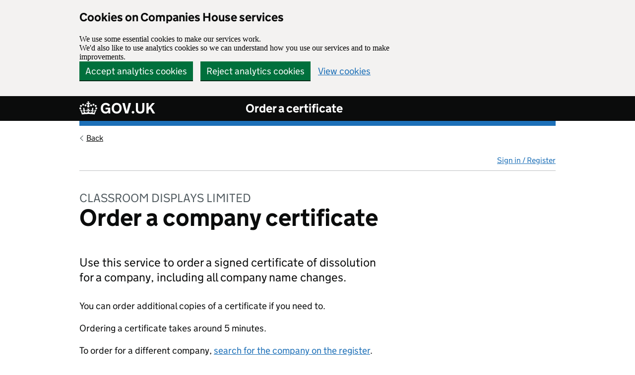

--- FILE ---
content_type: text/html; charset=utf-8
request_url: https://find-and-update.company-information.service.gov.uk/company/04143601/orderable/certificates
body_size: 16452
content:
<!DOCTYPE html>
<html lang="en" class="govuk-template ">
  <head>
    <meta charset="utf-8" />
    <title>
  Order a certificate - GOV.UK
</title>
    <meta name="viewport" content="width=device-width, initial-scale=1, viewport-fit=cover">
    <meta name="theme-color" content="#0b0c0c" /> 
    
    <meta http-equiv="X-UA-Compatible" content="IE=edge" />

    
      <link rel="shortcut icon" sizes="16x16 32x32 48x48" href="/assets/images/favicon.ico" type="image/x-icon" />
      <link rel="mask-icon" href="/assets/images/govuk-mask-icon.svg" color="#0b0c0c"> 
      <link rel="apple-touch-icon" sizes="180x180" href="/assets/images/govuk-apple-touch-icon-180x180.png">
      <link rel="apple-touch-icon" sizes="167x167" href="/assets/images/govuk-apple-touch-icon-167x167.png">
      <link rel="apple-touch-icon" sizes="152x152" href="/assets/images/govuk-apple-touch-icon-152x152.png">
      <link rel="apple-touch-icon" href="/assets/images/govuk-apple-touch-icon.png">
    

    
<meta name="format-detection" content="telephone=no">
<meta name="robots" content="noindex">
<!--[if !IE 8]><!-->
<link rel="stylesheet" type="text/css" media="all" href="/orderable/certificates-assets/static/app.css" />
<link rel="stylesheet" type="text/css" media="all" href="/orderable/certificates-assets/static/footer.css" />
<!--<![endif]-->
<link rel="SHORTCUT ICON" href="//d29qhz03vd8vk9.cloudfront.net/images/govuk-frontend/v3.5.0/images/favicon.ico" />
<link rel="icon" href="//d29qhz03vd8vk9.cloudfront.net/images/govuk-frontend/v3.5.0/images/favicon.ico" type="image/x-icon" />

<script src="https://code.jquery.com/jquery-1.12.4.min.js"
          integrity="sha256-ZosEbRLbNQzLpnKIkEdrPv7lOy9C27hHQ+Xp8a4MxAQ="
          crossorigin="anonymous">
</script>

<script type="application/javascript">
  window.SERVICE_NAME = 'order-a-certificate'
  window.PIWIK_URL = 'https://matomo.companieshouse.gov.uk'
  window.PIWIK_SITE_ID = '2'
</script>

<script src="/orderable/certificates-assets/static/js/mobile-menu.js"></script>

<div id="templateName" data-id='' hidden></div>


    
    
    <meta property="og:image" content="/assets/images/govuk-opengraph-image.png">
  </head>
  <body class="govuk-template__body ">
    <script>document.body.className = ((document.body.className) ? document.body.className + ' js-enabled' : 'js-enabled');</script>
    
  <div id="cookie-banner" class="govuk-cookie-banner" role="region" aria-label="Cookies on Companies House services" hidden>
    <div id="accept-or-reject-message" class="govuk-cookie-banner__message govuk-width-container" hidden>
      <div class="govuk-grid-row">
        <div class="govuk-grid-column-two-thirds">
          <h2 class="govuk-cookie-banner__heading govuk-heading-m">Cookies on Companies House services</h2>
          <div class="govuk-cookie-banner__content">
            <p>We use some essential cookies to make our services work.</p>
            <p>We'd also like to use analytics cookies so we can understand how you use our services and to make improvements.</p>
          </div>
        </div>
      </div>
      <div class="govuk-button-group">
        <button id="accept-cookies-button" type="button" class="govuk-button" data-module="govuk-button">
          Accept analytics cookies
        </button>
        <button id="reject-cookies-button" type="button" class="govuk-button" data-module="govuk-button">
          Reject analytics cookies
        </button>
        <a class="govuk-link" href="/help/cookies">View cookies</a>
      </div>
    </div>
    <div id="accepted-cookies-message" class="govuk-cookie-banner__message govuk-width-container" role="alert" hidden>
      <div class="govuk-grid-row">
        <div class="govuk-grid-column-two-thirds">
          <div class="govuk-cookie-banner__content">
            <p>You've accepted analytics cookies. You can <a class="govuk-link" href="/help/cookies">change your cookie settings</a> at any time.</p>
          </div>
        </div>
      </div>
      <div class="govuk-button-group">
        <button id="hide-accepted-message-button" class="govuk-button" data-module="govuk-button">
          Hide this message
        </button>
      </div>
    </div>
    <div id="rejected-cookies-message" class="govuk-cookie-banner__message govuk-width-container" role="alert" hidden>
      <div class="govuk-grid-row">
        <div class="govuk-grid-column-two-thirds">
          <div class="govuk-cookie-banner__content">
            <p>You've rejected analytics cookies. You can <a class="govuk-link" href="/help/cookies">change your cookie settings</a> at any time.</p>
          </div>
        </div>
      </div>
      <div class="govuk-button-group">
        <button id="hide-rejected-message-button" class="govuk-button" data-module="govuk-button">
          Hide this message
        </button>
      </div>
    </div>
  </div>
  <noscript>
    <div class="govuk-cookie-banner" role="region" aria-label="Cookies on Companies House services">
      <div class="govuk-cookie-banner__message govuk-width-container">
        <div class="govuk-grid-row">
          <div class="govuk-grid-column-two-thirds">
            <h2 class="govuk-cookie-banner__heading govuk-heading-m">Cookies on Companies House services</h2>
            <div class="govuk-cookie-banner__content">
              <p class="govuk-body">We use cookies to make our services work and collect analytics information. To accept or reject analytics cookies, turn on JavaScript in your browser settings and reload this page.</p>
            </div>
          </div>
        </div>
      </div>
    </div>
  </noscript>


    
      <a href="#main-content" class="govuk-skip-link" data-module="govuk-skip-link">Skip to main content</a>

    

    
  

  

<header class="govuk-header " role="banner" data-module="govuk-header">
  <div class="govuk-header__container govuk-width-container">
    <div class="govuk-header__logo">
      <a href="http://gov.uk/" class="govuk-header__link govuk-header__link--homepage">
        <span class="govuk-header__logotype">
          <!--[if gt IE 8]><!-->
          <svg
            aria-hidden="true"
            focusable="false"
            class="govuk-header__logotype-crown"
            xmlns="http://www.w3.org/2000/svg"
            viewBox="0 0 132 97"
            height="30"
            width="36"
          >
            <path
              fill="currentColor" fill-rule="evenodd"
              d="M25 30.2c3.5 1.5 7.7-.2 9.1-3.7 1.5-3.6-.2-7.8-3.9-9.2-3.6-1.4-7.6.3-9.1 3.9-1.4 3.5.3 7.5 3.9 9zM9 39.5c3.6 1.5 7.8-.2 9.2-3.7 1.5-3.6-.2-7.8-3.9-9.1-3.6-1.5-7.6.2-9.1 3.8-1.4 3.5.3 7.5 3.8 9zM4.4 57.2c3.5 1.5 7.7-.2 9.1-3.8 1.5-3.6-.2-7.7-3.9-9.1-3.5-1.5-7.6.3-9.1 3.8-1.4 3.5.3 7.6 3.9 9.1zm38.3-21.4c3.5 1.5 7.7-.2 9.1-3.8 1.5-3.6-.2-7.7-3.9-9.1-3.6-1.5-7.6.3-9.1 3.8-1.3 3.6.4 7.7 3.9 9.1zm64.4-5.6c-3.6 1.5-7.8-.2-9.1-3.7-1.5-3.6.2-7.8 3.8-9.2 3.6-1.4 7.7.3 9.2 3.9 1.3 3.5-.4 7.5-3.9 9zm15.9 9.3c-3.6 1.5-7.7-.2-9.1-3.7-1.5-3.6.2-7.8 3.7-9.1 3.6-1.5 7.7.2 9.2 3.8 1.5 3.5-.3 7.5-3.8 9zm4.7 17.7c-3.6 1.5-7.8-.2-9.2-3.8-1.5-3.6.2-7.7 3.9-9.1 3.6-1.5 7.7.3 9.2 3.8 1.3 3.5-.4 7.6-3.9 9.1zM89.3 35.8c-3.6 1.5-7.8-.2-9.2-3.8-1.4-3.6.2-7.7 3.9-9.1 3.6-1.5 7.7.3 9.2 3.8 1.4 3.6-.3 7.7-3.9 9.1zM69.7 17.7l8.9 4.7V9.3l-8.9 2.8c-.2-.3-.5-.6-.9-.9L72.4 0H59.6l3.5 11.2c-.3.3-.6.5-.9.9l-8.8-2.8v13.1l8.8-4.7c.3.3.6.7.9.9l-5 15.4v.1c-.2.8-.4 1.6-.4 2.4 0 4.1 3.1 7.5 7 8.1h.2c.3 0 .7.1 1 .1.4 0 .7 0 1-.1h.2c4-.6 7.1-4.1 7.1-8.1 0-.8-.1-1.7-.4-2.4V34l-5.1-15.4c.4-.2.7-.6 1-.9zM66 92.8c16.9 0 32.8 1.1 47.1 3.2 4-16.9 8.9-26.7 14-33.5l-9.6-3.4c1 4.9 1.1 7.2 0 10.2-1.5-1.4-3-4.3-4.2-8.7L108.6 76c2.8-2 5-3.2 7.5-3.3-4.4 9.4-10 11.9-13.6 11.2-4.3-.8-6.3-4.6-5.6-7.9 1-4.7 5.7-5.9 8-.5 4.3-8.7-3-11.4-7.6-8.8 7.1-7.2 7.9-13.5 2.1-21.1-8 6.1-8.1 12.3-4.5 20.8-4.7-5.4-12.1-2.5-9.5 6.2 3.4-5.2 7.9-2 7.2 3.1-.6 4.3-6.4 7.8-13.5 7.2-10.3-.9-10.9-8-11.2-13.8 2.5-.5 7.1 1.8 11 7.3L80.2 60c-4.1 4.4-8 5.3-12.3 5.4 1.4-4.4 8-11.6 8-11.6H55.5s6.4 7.2 7.9 11.6c-4.2-.1-8-1-12.3-5.4l1.4 16.4c3.9-5.5 8.5-7.7 10.9-7.3-.3 5.8-.9 12.8-11.1 13.8-7.2.6-12.9-2.9-13.5-7.2-.7-5 3.8-8.3 7.1-3.1 2.7-8.7-4.6-11.6-9.4-6.2 3.7-8.5 3.6-14.7-4.6-20.8-5.8 7.6-5 13.9 2.2 21.1-4.7-2.6-11.9.1-7.7 8.8 2.3-5.5 7.1-4.2 8.1.5.7 3.3-1.3 7.1-5.7 7.9-3.5.7-9-1.8-13.5-11.2 2.5.1 4.7 1.3 7.5 3.3l-4.7-15.4c-1.2 4.4-2.7 7.2-4.3 8.7-1.1-3-.9-5.3 0-10.2l-9.5 3.4c5 6.9 9.9 16.7 14 33.5 14.8-2.1 30.8-3.2 47.7-3.2z"
            ></path>
          </svg>
          <!--<![endif]-->
          <!--[if IE 8]>
          <img src="/assets/images/govuk-logotype-crown.png" class="govuk-header__logotype-crown-fallback-image" width="36" height="32" alt="">
          <![endif]-->
          <span class="govuk-header__logotype-text">
            GOV.UK
          </span>
        </span>
        
      </a>
    </div>
    
    <div class="govuk-header__content">
    
    
      <a href="/company/04143601/orderable/dissolved-certificates" class="govuk-header__link govuk-header__service-name">
        Order a certificate
      </a>
    
    
    
    </div>
    
  </div>
</header>



    
    <div class="entire-wrapper">
      <div class="govuk-width-container">
        
  <a href="/company/04143601/more" class="govuk-back-link">Back</a>


         <div class="js-toggle-nav" id="global-nav">
    
    <a id="user-signin-mobile" href="/signin" class="sign-in govuk-link">Sign in / Register</a>
    
    <nav role="navigation" class="content mobile-hidden">
        <ul id="navigation">
            
            <li class="unauthenticated"><a class="govuk-link" id="user-signin" href="/signin">Sign in / Register</a></li>
            
        </ul>
    </nav>
</div> 
        <main class="govuk-main-wrapper " id="main-content" role="main">
          

  

  
    <div class="govuk-grid-row">
      <div class="govuk-grid-column-two-thirds">

        <p class="govuk-caption-l">CLASSROOM DISPLAYS LIMITED</p>

        <h1 class="govuk-heading-xl">Order a company certificate</h1>

        <p class="govuk-body-l">Use this service to order a signed certificate of dissolution for a company, including all company name changes. </p>

        <p class="govuk-body">You can order additional copies of a certificate if you need to.</p>

        <p class="govuk-body">Ordering a certificate takes around 5 minutes.</p>

        
          <p class="govuk-body">To order for a different company,
            <a class="govuk-notification-banner__link" href="/">search for the company on the register</a>.
          </p>
        

        
  


  
    
  

  
  

<a href="/company/04143601/orderable/dissolved-certificates/start" role="button" draggable="false" class="govuk-button govuk-!-margin-top-2 govuk-!-margin-bottom-8 govuk-button--start" data-module="govuk-button" data-event-id="start-now-button" onclick="_paq.push([&#39;trackGoal&#39;,22]);">
  Start now
  <svg class="govuk-button__start-icon" xmlns="http://www.w3.org/2000/svg" width="17.5" height="19" viewBox="0 0 33 40" aria-hidden="true" focusable="false">
    <path fill="currentColor" d="M0 0h13l20 20-20 20H0l20-20z"/>
  </svg></a>


        <table class="govuk-table">
          <caption class="govuk-table__caption govuk-table__caption--m">Costs</caption>
          <thead class="govuk-table__head">
            <tr class="govuk-table__row">
              <th scope="col" class="govuk-table__header app-custom-class">Service</th>
              <th scope="col" class="govuk-table__header app-custom-class">Cost</th>
              <th scope="col" class="govuk-table__header app-custom-class">Dispatch information</th>
            </tr>
          </thead>
          <tbody class="govuk-table__body">
            <tr class="govuk-table__row">
              <th scope="row" class="govuk-table__header">Standard</th>
              <td class="govuk-table__cell">£15</td>
              <td class="govuk-table__cell">We will aim to send out the order within 10 working days. We send UK orders by Royal Mail 2nd Class post and international orders by Royal Mail International Standard post.</td>
            </tr>
            <tr class="govuk-table__row">
              <th scope="row" class="govuk-table__header">Express</th>
              <td class="govuk-table__cell">£50</td>
              <td class="govuk-table__cell">Orders received before 11am will be sent out the same working day. Orders received after 11am will be sent out the next working day. We send UK orders by Royal Mail 1st Class post and international orders by Royal Mail International post.</td>
            </tr>
            <tr class="govuk-table__row">
              <th scope="row" class="govuk-table__header">Additional copies</th>
              <td class="govuk-table__cell">£10 each</td>
              <td class="govuk-table__cell">You can order up to 10 additional copies of a certificate. We'll include any additional copies when we send your standard or express order.</td>
            </tr>
          </tbody>
        </table>
      </div>
    </div>
  

        </main>
      </div>
      <div class="push"></div>
    </div>
    

    
      <div id="chs-customer-insights">
   <a href="https://www.smartsurvey.co.uk/s/getcompanyinformation/" target="_blank" class="govuk-link">Tell us what you think of this service<span class="hidden">(link opens a new window)</span></a>
   <a id="feedback-link" href="/help/feedback?sourceurl=https://find-and-update.company-information.service.gov.uk/certificates" class="secondary-customer-insights govuk-link" target="_blank">Is there anything wrong with this page?<span class="hidden">(link opens a new window)</span></a>
</div>
<footer id="footer" class="govuk-footer ch" role="contentinfo">
  <div class="govuk-width-container ">
    
    <div class="govuk-footer__meta">
      <div class="govuk-footer__meta-item govuk-footer__meta-item--grow">
        
          <h2 class="govuk-visually-hidden">Support links</h2>
          
            <ul class="govuk-footer__inline-list">
              
              
                <li class="govuk-footer__inline-list-item">
                  <a class="govuk-footer__link" href="http://resources.companieshouse.gov.uk/serviceInformation.shtml">
                    Policies
                  </a>
                </li>
                
              
              
                <li class="govuk-footer__inline-list-item">
                  <a class="govuk-footer__link" href="https://beta.companieshouse.gov.uk/help/cookies">
                    Cookies
                  </a>
                </li>
                
              
              
                <li class="govuk-footer__inline-list-item">
                  <a class="govuk-footer__link" href="https://www.gov.uk/government/organisations/companies-house#org-contacts" target="_blank">
                    Contact us <span class="govuk-visually-hidden">Link opens in new tab</span>
                  </a>
                </li>
                
              
              
                <li class="govuk-footer__inline-list-item">
                  <a class="govuk-footer__link" href="/help/accessibility-statement">
                    Accessibility statement
                  </a>
                </li>
                
              
              
                <li class="govuk-footer__inline-list-item">
                  <a class="govuk-footer__link" href="https://developer.companieshouse.gov.uk/api/docs/">
                    Developers
                  </a>
                </li>
                
              
            </ul>
          
          
        
        <span class="govuk-footer__inline-list-item">
            Built by <a class="govuk-footer__link" href="https://www.gov.uk/government/organisations/companies-house" rel="license">Companies House</a>
        </span>
      </div>
      <div class="govuk-footer__meta-item">
        <a
          class="govuk-footer__link govuk-footer__copyright-logo"
          href="https://www.nationalarchives.gov.uk/information-management/re-using-public-sector-information/uk-government-licensing-framework/crown-copyright/"
        >© Crown copyright</a>
      </div>
    </div>
  </div>
</footer>



    
  
    <script src="//d29qhz03vd8vk9.cloudfront.net/javascripts/app/piwik-enable.js"></script>
    <script src="//d29qhz03vd8vk9.cloudfront.net/javascripts/app/cookie-consent/cookie-consent-1.0.0.js"></script>
    <script src="//d29qhz03vd8vk9.cloudfront.net/javascripts/app/cookie-consent/piwik-only-cookie-consent.js"></script>

  </body>
</html>